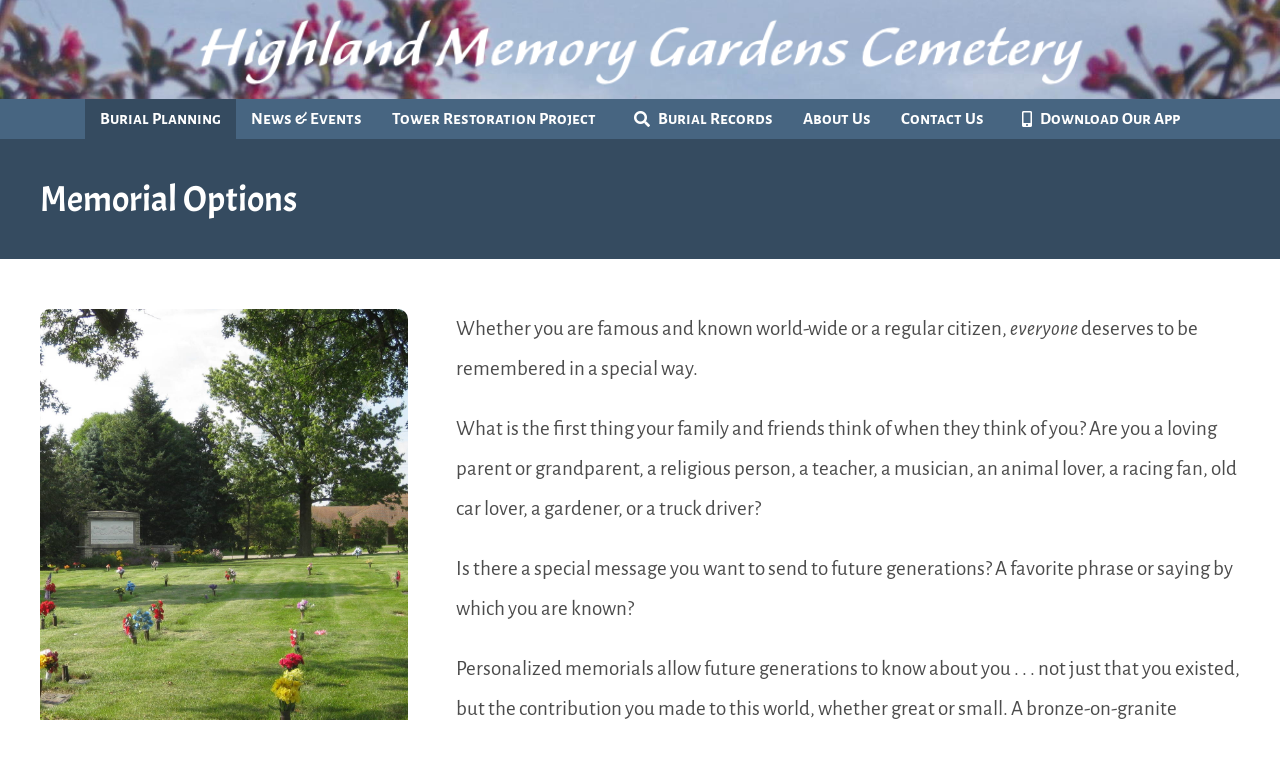

--- FILE ---
content_type: text/html; charset=UTF-8
request_url: https://highlandmemorygardens.com/memorial-options/
body_size: 8788
content:
<!DOCTYPE html>
<html class="avada-html-layout-wide avada-html-header-position-top avada-is-100-percent-template" lang="en-US">
<head>
	<meta http-equiv="X-UA-Compatible" content="IE=edge" />
	<meta http-equiv="Content-Type" content="text/html; charset=utf-8"/>
	<meta name="viewport" content="width=device-width, initial-scale=1" />
	<meta name='robots' content='index, follow, max-image-preview:large, max-snippet:-1, max-video-preview:-1' />
	<style>img:is([sizes="auto" i], [sizes^="auto," i]) { contain-intrinsic-size: 3000px 1500px }</style>
	
	<!-- This site is optimized with the Yoast SEO plugin v25.9 - https://yoast.com/wordpress/plugins/seo/ -->
	<title>Memorial Options - Highland Memory Gardens</title>
	<link rel="canonical" href="https://highlandmemorygardens.com/memorial-options/" />
	<meta property="og:locale" content="en_US" />
	<meta property="og:type" content="article" />
	<meta property="og:title" content="Memorial Options - Highland Memory Gardens" />
	<meta property="og:url" content="https://highlandmemorygardens.com/memorial-options/" />
	<meta property="og:site_name" content="Highland Memory Gardens" />
	<meta property="article:modified_time" content="2021-05-19T13:49:32+00:00" />
	<meta property="og:image" content="https://highlandmemorygardens.com/wp-content/uploads/2022/04/social-logo-HighlandMemoryGardens.jpg" />
	<meta property="og:image:width" content="1200" />
	<meta property="og:image:height" content="630" />
	<meta property="og:image:type" content="image/jpeg" />
	<meta name="twitter:card" content="summary_large_image" />
	<meta name="twitter:label1" content="Est. reading time" />
	<meta name="twitter:data1" content="12 minutes" />
	<script type="application/ld+json" class="yoast-schema-graph">{"@context":"https://schema.org","@graph":[{"@type":"WebPage","@id":"https://highlandmemorygardens.com/memorial-options/","url":"https://highlandmemorygardens.com/memorial-options/","name":"Memorial Options - Highland Memory Gardens","isPartOf":{"@id":"https://highlandmemorygardens.com/#website"},"datePublished":"2019-07-10T13:34:43+00:00","dateModified":"2021-05-19T13:49:32+00:00","breadcrumb":{"@id":"https://highlandmemorygardens.com/memorial-options/#breadcrumb"},"inLanguage":"en-US","potentialAction":[{"@type":"ReadAction","target":["https://highlandmemorygardens.com/memorial-options/"]}]},{"@type":"BreadcrumbList","@id":"https://highlandmemorygardens.com/memorial-options/#breadcrumb","itemListElement":[{"@type":"ListItem","position":1,"name":"Home","item":"https://highlandmemorygardens.com/"},{"@type":"ListItem","position":2,"name":"Memorial Options"}]},{"@type":"WebSite","@id":"https://highlandmemorygardens.com/#website","url":"https://highlandmemorygardens.com/","name":"Highland Memory Gardens","description":"Des Moines, Iowa","publisher":{"@id":"https://highlandmemorygardens.com/#organization"},"potentialAction":[{"@type":"SearchAction","target":{"@type":"EntryPoint","urlTemplate":"https://highlandmemorygardens.com/?s={search_term_string}"},"query-input":{"@type":"PropertyValueSpecification","valueRequired":true,"valueName":"search_term_string"}}],"inLanguage":"en-US"},{"@type":"Organization","@id":"https://highlandmemorygardens.com/#organization","name":"Highland Memory Gardens Cemetery","url":"https://highlandmemorygardens.com/","logo":{"@type":"ImageObject","inLanguage":"en-US","@id":"https://highlandmemorygardens.com/#/schema/logo/image/","url":"https://highlandmemorygardens.com/wp-content/uploads/2022/04/social-logo-HighlandMemoryGardens.jpg","contentUrl":"https://highlandmemorygardens.com/wp-content/uploads/2022/04/social-logo-HighlandMemoryGardens.jpg","width":1200,"height":630,"caption":"Highland Memory Gardens Cemetery"},"image":{"@id":"https://highlandmemorygardens.com/#/schema/logo/image/"}}]}</script>
	<!-- / Yoast SEO plugin. -->


<link rel="alternate" type="application/rss+xml" title="Highland Memory Gardens &raquo; Feed" href="https://highlandmemorygardens.com/feed/" />
<link rel="alternate" type="application/rss+xml" title="Highland Memory Gardens &raquo; Comments Feed" href="https://highlandmemorygardens.com/comments/feed/" />
		
		
		
				<link rel='stylesheet' id='webcem_burial_search-css' href='https://highlandmemorygardens.com/wp-content/plugins/wp-burial-search/css/burial-search.css?ver=6.8.3' type='text/css' media='all' />
<link rel='stylesheet' id='fusion-dynamic-css-css' href='https://highlandmemorygardens.com/wp-content/uploads/fusion-styles/42d6c78dcf4ccbbfd5474bc21e2d42b6.min.css?ver=3.13.2' type='text/css' media='all' />
<script type="text/javascript" src="https://highlandmemorygardens.com/wp-includes/js/jquery/jquery.min.js?ver=3.7.1" id="jquery-core-js"></script>
<script type="text/javascript" id="webcem_custom_script-js-extra">
/* <![CDATA[ */
var myAjax = {"pluginurl":"https:\/\/highlandmemorygardens.com\/wp-content\/plugins\/wp-burial-search","ajaxurl":"https:\/\/highlandmemorygardens.com\/wp-admin\/admin-ajax.php"};
/* ]]> */
</script>
<script type="text/javascript" src="https://highlandmemorygardens.com/wp-content/plugins/wp-burial-search/js/search.js" id="webcem_custom_script-js"></script>
<link rel="https://api.w.org/" href="https://highlandmemorygardens.com/wp-json/" /><link rel="alternate" title="JSON" type="application/json" href="https://highlandmemorygardens.com/wp-json/wp/v2/pages/13090" /><link rel="EditURI" type="application/rsd+xml" title="RSD" href="https://highlandmemorygardens.com/xmlrpc.php?rsd" />
<meta name="generator" content="WordPress 6.8.3" />
<link rel='shortlink' href='https://highlandmemorygardens.com/?p=13090' />
<link rel="alternate" title="oEmbed (JSON)" type="application/json+oembed" href="https://highlandmemorygardens.com/wp-json/oembed/1.0/embed?url=https%3A%2F%2Fhighlandmemorygardens.com%2Fmemorial-options%2F" />
<link rel="alternate" title="oEmbed (XML)" type="text/xml+oembed" href="https://highlandmemorygardens.com/wp-json/oembed/1.0/embed?url=https%3A%2F%2Fhighlandmemorygardens.com%2Fmemorial-options%2F&#038;format=xml" />
<style type="text/css" id="css-fb-visibility">@media screen and (max-width: 768px){.fusion-no-small-visibility{display:none !important;}body .sm-text-align-center{text-align:center !important;}body .sm-text-align-left{text-align:left !important;}body .sm-text-align-right{text-align:right !important;}body .sm-flex-align-center{justify-content:center !important;}body .sm-flex-align-flex-start{justify-content:flex-start !important;}body .sm-flex-align-flex-end{justify-content:flex-end !important;}body .sm-mx-auto{margin-left:auto !important;margin-right:auto !important;}body .sm-ml-auto{margin-left:auto !important;}body .sm-mr-auto{margin-right:auto !important;}body .fusion-absolute-position-small{position:absolute;top:auto;width:100%;}.awb-sticky.awb-sticky-small{ position: sticky; top: var(--awb-sticky-offset,0); }}@media screen and (min-width: 769px) and (max-width: 1024px){.fusion-no-medium-visibility{display:none !important;}body .md-text-align-center{text-align:center !important;}body .md-text-align-left{text-align:left !important;}body .md-text-align-right{text-align:right !important;}body .md-flex-align-center{justify-content:center !important;}body .md-flex-align-flex-start{justify-content:flex-start !important;}body .md-flex-align-flex-end{justify-content:flex-end !important;}body .md-mx-auto{margin-left:auto !important;margin-right:auto !important;}body .md-ml-auto{margin-left:auto !important;}body .md-mr-auto{margin-right:auto !important;}body .fusion-absolute-position-medium{position:absolute;top:auto;width:100%;}.awb-sticky.awb-sticky-medium{ position: sticky; top: var(--awb-sticky-offset,0); }}@media screen and (min-width: 1025px){.fusion-no-large-visibility{display:none !important;}body .lg-text-align-center{text-align:center !important;}body .lg-text-align-left{text-align:left !important;}body .lg-text-align-right{text-align:right !important;}body .lg-flex-align-center{justify-content:center !important;}body .lg-flex-align-flex-start{justify-content:flex-start !important;}body .lg-flex-align-flex-end{justify-content:flex-end !important;}body .lg-mx-auto{margin-left:auto !important;margin-right:auto !important;}body .lg-ml-auto{margin-left:auto !important;}body .lg-mr-auto{margin-right:auto !important;}body .fusion-absolute-position-large{position:absolute;top:auto;width:100%;}.awb-sticky.awb-sticky-large{ position: sticky; top: var(--awb-sticky-offset,0); }}</style><link rel="icon" href="https://highlandmemorygardens.com/wp-content/uploads/2019/07/cropped-icon-32x32.png" sizes="32x32" />
<link rel="icon" href="https://highlandmemorygardens.com/wp-content/uploads/2019/07/cropped-icon-192x192.png" sizes="192x192" />
<link rel="apple-touch-icon" href="https://highlandmemorygardens.com/wp-content/uploads/2019/07/cropped-icon-180x180.png" />
<meta name="msapplication-TileImage" content="https://highlandmemorygardens.com/wp-content/uploads/2019/07/cropped-icon-270x270.png" />
		<script type="text/javascript">
			var doc = document.documentElement;
			doc.setAttribute( 'data-useragent', navigator.userAgent );
		</script>
		<!-- Global site tag (gtag.js) - webCem Google Analytics -->
<script async src="https://www.googletagmanager.com/gtag/js?id=G-WNZF675X7Q"></script>
<script>
  window.dataLayer = window.dataLayer || [];
  function gtag(){dataLayer.push(arguments);}
  gtag('js', new Date());

  gtag('config', 'G-WNZF675X7Q');
</script>
	</head>

<body class="wp-singular page-template page-template-100-width page-template-100-width-php page page-id-13090 wp-theme-Avada wp-child-theme-Avada-Child-Theme fusion-image-hovers fusion-pagination-sizing fusion-button_type-flat fusion-button_span-no fusion-button_gradient-linear avada-image-rollover-circle-no avada-image-rollover-no fusion-body ltr fusion-sticky-header no-tablet-sticky-header no-mobile-sticky-header no-mobile-slidingbar no-mobile-totop fusion-disable-outline fusion-sub-menu-fade mobile-logo-pos-center layout-wide-mode avada-has-boxed-modal-shadow-none layout-scroll-offset-full avada-has-zero-margin-offset-top fusion-top-header menu-text-align-center mobile-menu-design-classic fusion-show-pagination-text fusion-header-layout-v5 avada-responsive avada-footer-fx-none avada-menu-highlight-style-background fusion-search-form-classic fusion-main-menu-search-dropdown fusion-avatar-square avada-sticky-shrinkage avada-dropdown-styles avada-blog-layout-grid avada-blog-archive-layout-grid avada-header-shadow-no avada-menu-icon-position-left avada-has-megamenu-shadow avada-has-mainmenu-dropdown-divider avada-has-header-100-width avada-has-100-footer avada-has-breadcrumb-mobile-hidden avada-has-titlebar-bar_and_content avada-header-border-color-full-transparent avada-has-header-bg-image avada-header-bg-no-repeat avada-has-header-bg-full avada-content-bg-not-opaque avada-has-pagination-padding avada-flyout-menu-direction-fade avada-ec-views-v1" data-awb-post-id="13090">
		<a class="skip-link screen-reader-text" href="#content">Skip to content</a>

	<div id="boxed-wrapper">
		
		<div id="wrapper" class="fusion-wrapper">
			<div id="home" style="position:relative;top:-1px;"></div>
												<div class="fusion-tb-header"><div class="fusion-fullwidth fullwidth-box fusion-builder-row-1 fusion-flex-container fusion-parallax-none hundred-percent-fullwidth non-hundred-percent-height-scrolling lazyload" style="--awb-border-color:#ededed;--awb-border-radius-top-left:0px;--awb-border-radius-top-right:0px;--awb-border-radius-bottom-right:0px;--awb-border-radius-bottom-left:0px;--awb-padding-top:6px;--awb-padding-right:30px;--awb-padding-bottom:3px;--awb-padding-left:30px;--awb-padding-top-small:30px;--awb-padding-right-small:10px;--awb-padding-bottom-small:10px;--awb-padding-left-small:10px;--awb-background-size:cover;--awb-flex-wrap:wrap;" data-bg="https://highlandmemorygardens.com/wp-content/uploads/2019/08/header-bg.jpg" ><div class="fusion-builder-row fusion-row fusion-flex-align-items-center fusion-flex-content-wrap" style="width:calc( 100% + 0px ) !important;max-width:calc( 100% + 0px ) !important;margin-left: calc(-0px / 2 );margin-right: calc(-0px / 2 );"><div class="fusion-layout-column fusion_builder_column fusion-builder-column-0 fusion_builder_column_1_1 1_1 fusion-flex-column" style="--awb-bg-size:cover;--awb-width-large:100%;--awb-margin-top-large:0px;--awb-spacing-right-large:0px;--awb-margin-bottom-large:0px;--awb-spacing-left-large:0px;--awb-width-medium:100%;--awb-order-medium:0;--awb-spacing-right-medium:0px;--awb-spacing-left-medium:0px;--awb-width-small:100%;--awb-order-small:0;--awb-spacing-right-small:0px;--awb-margin-bottom-small:0px;--awb-spacing-left-small:0px;"><div class="fusion-column-wrapper fusion-column-has-shadow fusion-flex-justify-content-center fusion-content-layout-column"><div class="fusion-image-element " style="text-align:center;--awb-caption-title-font-family:var(--h2_typography-font-family);--awb-caption-title-font-weight:var(--h2_typography-font-weight);--awb-caption-title-font-style:var(--h2_typography-font-style);--awb-caption-title-size:var(--h2_typography-font-size);--awb-caption-title-transform:var(--h2_typography-text-transform);--awb-caption-title-line-height:var(--h2_typography-line-height);--awb-caption-title-letter-spacing:var(--h2_typography-letter-spacing);"><span class=" has-fusion-standard-logo fusion-imageframe imageframe-none imageframe-1 hover-type-none" style="border-radius:10px;"><a class="fusion-no-lightbox" href="https://highlandmemorygardens.com/" target="_self"><img fetchpriority="high" decoding="async" src="https://highlandmemorygardens.com/wp-content/uploads/2019/08/white-logo-lg.png" data-orig-src="https://highlandmemorygardens.com/wp-content/uploads/2019/08/white-logo-lg.png" srcset="data:image/svg+xml,%3Csvg%20xmlns%3D%27http%3A%2F%2Fwww.w3.org%2F2000%2Fsvg%27%20width%3D%27900%27%20height%3D%2790%27%20viewBox%3D%270%200%20900%2090%27%3E%3Crect%20width%3D%27900%27%20height%3D%2790%27%20fill-opacity%3D%220%22%2F%3E%3C%2Fsvg%3E" data-srcset="https://highlandmemorygardens.com/wp-content/uploads/2019/08/white-logo-lg.png 1x, 2x" style="max-height:90px;height:auto;" width="900" height="90" class="lazyload img-responsive fusion-standard-logo" alt="Highland Memory Gardens Logo" /></a></span></div><nav class="awb-menu awb-menu_row awb-menu_em-hover mobile-mode-collapse-to-button awb-menu_icons-left awb-menu_dc-yes mobile-trigger-fullwidth-off awb-menu_mobile-toggle awb-menu_indent-left mobile-size-column-relative loading mega-menu-loading awb-menu_desktop awb-menu_dropdown awb-menu_expand-right awb-menu_transition-opacity fusion-no-medium-visibility fusion-no-large-visibility" style="--awb-font-size:18px;--awb-text-transform:none;--awb-justify-content:center;--awb-items-padding-right:25px;--awb-items-padding-left:25px;--awb-color:#ffffff;--awb-active-color:#ffffff;--awb-active-bg:#666666;--awb-submenu-color:#333333;--awb-submenu-bg:#f1f1ef;--awb-submenu-sep-color:rgba(0,0,0,0);--awb-submenu-border-radius-top-left:0px;--awb-submenu-border-radius-top-right:0px;--awb-submenu-border-radius-bottom-right:1px;--awb-submenu-border-radius-bottom-left:1px;--awb-submenu-active-bg:#f8f8f8;--awb-submenu-active-color:#144502;--awb-submenu-font-size:16px;--awb-submenu-text-transform:none;--awb-main-justify-content:flex-start;--awb-mobile-nav-button-align-hor:flex-end;--awb-mobile-bg:#f8f5f0;--awb-mobile-color:#354b60;--awb-mobile-nav-items-height:45;--awb-mobile-active-bg:#990033;--awb-mobile-active-color:#ffffff;--awb-mobile-trigger-font-size:21px;--awb-mobile-trigger-color:#ffffff;--awb-mobile-trigger-background-color:rgba(255,255,255,0);--awb-mobile-sep-color:#ffffff;--awb-mobile-justify:flex-start;--awb-mobile-caret-left:auto;--awb-mobile-caret-right:0;--awb-box-shadow:0px 3px 10px 0px rgba(0,0,0,0.03);;--awb-fusion-font-family-typography:&quot;Alegreya Sans SC&quot;;--awb-fusion-font-style-typography:normal;--awb-fusion-font-weight-typography:500;--awb-fusion-font-family-submenu-typography:inherit;--awb-fusion-font-style-submenu-typography:normal;--awb-fusion-font-weight-submenu-typography:400;--awb-fusion-font-family-mobile-typography:&quot;Alegreya Sans SC&quot;;--awb-fusion-font-style-mobile-typography:normal;--awb-fusion-font-weight-mobile-typography:400;" aria-label="Main Menu" data-breakpoint="768" data-count="0" data-transition-type="fade" data-transition-time="300" data-expand="right"><button type="button" class="awb-menu__m-toggle awb-menu__m-toggle_no-text" aria-expanded="false" aria-controls="menu-main-menu"><span class="awb-menu__m-toggle-inner"><span class="collapsed-nav-text"><span class="screen-reader-text">Toggle Navigation</span></span><span class="awb-menu__m-collapse-icon awb-menu__m-collapse-icon_no-text"><span class="awb-menu__m-collapse-icon-open awb-menu__m-collapse-icon-open_no-text fa-bars fas"></span><span class="awb-menu__m-collapse-icon-close awb-menu__m-collapse-icon-close_no-text fa-times fas"></span></span></span></button><ul id="menu-main-menu" class="fusion-menu awb-menu__main-ul awb-menu__main-ul_row"><li  id="menu-item-10891"  class="menu-item menu-item-type-post_type menu-item-object-page current-menu-ancestor current-menu-parent current_page_parent current_page_ancestor menu-item-has-children menu-item-10891 awb-menu__li awb-menu__main-li awb-menu__main-li_regular"  data-item-id="10891"><span class="awb-menu__main-background-default awb-menu__main-background-default_fade"></span><span class="awb-menu__main-background-active awb-menu__main-background-active_fade"></span><a  href="https://highlandmemorygardens.com/burial-planning/" class="awb-menu__main-a awb-menu__main-a_regular"><span class="menu-text">Burial Planning</span><span class="awb-menu__open-nav-submenu-hover"></span></a><button type="button" aria-label="Open submenu of Burial Planning" aria-expanded="false" class="awb-menu__open-nav-submenu_mobile awb-menu__open-nav-submenu_main"></button><ul class="awb-menu__sub-ul awb-menu__sub-ul_main"><li  id="menu-item-13409"  class="menu-item menu-item-type-post_type menu-item-object-page menu-item-13409 awb-menu__li awb-menu__sub-li" ><a  href="https://highlandmemorygardens.com/burial-planning/" class="awb-menu__sub-a"><span>Pre-planning Burial Arrangements</span></a></li><li  id="menu-item-13099"  class="menu-item menu-item-type-post_type menu-item-object-page menu-item-13099 awb-menu__li awb-menu__sub-li" ><a  href="https://highlandmemorygardens.com/burial-options/" class="awb-menu__sub-a"><span>Burial Options</span></a></li><li  id="menu-item-13100"  class="menu-item menu-item-type-post_type menu-item-object-page current-menu-item page_item page-item-13090 current_page_item menu-item-13100 awb-menu__li awb-menu__sub-li" ><a  href="https://highlandmemorygardens.com/memorial-options/" class="awb-menu__sub-a" aria-current="page"><span>Memorial Options</span></a></li><li  id="menu-item-13105"  class="menu-item menu-item-type-post_type menu-item-object-page menu-item-13105 awb-menu__li awb-menu__sub-li" ><a  href="https://highlandmemorygardens.com/faq/" class="awb-menu__sub-a"><span>FAQ</span></a></li></ul></li><li  id="menu-item-10895"  class="menu-item menu-item-type-post_type menu-item-object-page menu-item-has-children menu-item-10895 awb-menu__li awb-menu__main-li awb-menu__main-li_regular"  data-item-id="10895"><span class="awb-menu__main-background-default awb-menu__main-background-default_fade"></span><span class="awb-menu__main-background-active awb-menu__main-background-active_fade"></span><a  href="https://highlandmemorygardens.com/news-events/" class="awb-menu__main-a awb-menu__main-a_regular"><span class="menu-text">News &#038; Events</span><span class="awb-menu__open-nav-submenu-hover"></span></a><button type="button" aria-label="Open submenu of News &#038; Events" aria-expanded="false" class="awb-menu__open-nav-submenu_mobile awb-menu__open-nav-submenu_main"></button><ul class="awb-menu__sub-ul awb-menu__sub-ul_main"><li  id="menu-item-13923"  class="menu-item menu-item-type-post_type menu-item-object-page menu-item-13923 awb-menu__li awb-menu__sub-li" ><a  href="https://highlandmemorygardens.com/news-events/" class="awb-menu__sub-a"><span>News &#038; Events</span></a></li><li  id="menu-item-13106"  class="menu-item menu-item-type-post_type menu-item-object-page menu-item-13106 awb-menu__li awb-menu__sub-li" ><a  href="https://highlandmemorygardens.com/volunteer-learning-opportunities/" class="awb-menu__sub-a"><span>Volunteer &#038; Learning Opportunities</span></a></li></ul></li><li  id="menu-item-13922"  class="menu-item menu-item-type-post_type menu-item-object-page menu-item-13922 awb-menu__li awb-menu__main-li awb-menu__main-li_regular"  data-item-id="13922"><span class="awb-menu__main-background-default awb-menu__main-background-default_fade"></span><span class="awb-menu__main-background-active awb-menu__main-background-active_fade"></span><a  href="https://highlandmemorygardens.com/tower-restoration/" class="awb-menu__main-a awb-menu__main-a_regular"><span class="menu-text">Tower Restoration Project</span></a></li><li  id="menu-item-13234"  class="menu-item menu-item-type-post_type menu-item-object-page menu-item-13234 awb-menu__li awb-menu__main-li awb-menu__main-li_regular"  data-item-id="13234"><span class="awb-menu__main-background-default awb-menu__main-background-default_fade"></span><span class="awb-menu__main-background-active awb-menu__main-background-active_fade"></span><a  href="https://highlandmemorygardens.com/search-burials/" class="awb-menu__main-a awb-menu__main-a_regular fusion-flex-link"><span class="awb-menu__i awb-menu__i_main fusion-megamenu-icon"><i class="glyphicon fa-search fas" aria-hidden="true"></i></span><span class="menu-text">Burial Records</span></a></li><li  id="menu-item-10894"  class="menu-item menu-item-type-post_type menu-item-object-page menu-item-has-children menu-item-10894 awb-menu__li awb-menu__main-li awb-menu__main-li_regular"  data-item-id="10894"><span class="awb-menu__main-background-default awb-menu__main-background-default_fade"></span><span class="awb-menu__main-background-active awb-menu__main-background-active_fade"></span><a  href="https://highlandmemorygardens.com/about-us/" class="awb-menu__main-a awb-menu__main-a_regular"><span class="menu-text">About Us</span><span class="awb-menu__open-nav-submenu-hover"></span></a><button type="button" aria-label="Open submenu of About Us" aria-expanded="false" class="awb-menu__open-nav-submenu_mobile awb-menu__open-nav-submenu_main"></button><ul class="awb-menu__sub-ul awb-menu__sub-ul_main"><li  id="menu-item-13107"  class="menu-item menu-item-type-post_type menu-item-object-page menu-item-13107 awb-menu__li awb-menu__sub-li" ><a  href="https://highlandmemorygardens.com/about-us/" class="awb-menu__sub-a"><span>Who We Are</span></a></li><li  id="menu-item-13104"  class="menu-item menu-item-type-post_type menu-item-object-page menu-item-13104 awb-menu__li awb-menu__sub-li" ><a  href="https://highlandmemorygardens.com/cemetery-history/" class="awb-menu__sub-a"><span>Cemetery History</span></a></li><li  id="menu-item-10893"  class="menu-item menu-item-type-post_type menu-item-object-page menu-item-10893 awb-menu__li awb-menu__sub-li" ><a  href="https://highlandmemorygardens.com/garden-tour/" class="awb-menu__sub-a"><span>Garden Tour</span></a></li><li  id="menu-item-13101"  class="menu-item menu-item-type-post_type menu-item-object-page menu-item-13101 awb-menu__li awb-menu__sub-li" ><a  href="https://highlandmemorygardens.com/staff/" class="awb-menu__sub-a"><span>Staff</span></a></li></ul></li><li  id="menu-item-10892"  class="menu-item menu-item-type-post_type menu-item-object-page menu-item-10892 awb-menu__li awb-menu__main-li awb-menu__main-li_regular"  data-item-id="10892"><span class="awb-menu__main-background-default awb-menu__main-background-default_fade"></span><span class="awb-menu__main-background-active awb-menu__main-background-active_fade"></span><a  href="https://highlandmemorygardens.com/contact-us/" class="awb-menu__main-a awb-menu__main-a_regular"><span class="menu-text">Contact Us</span></a></li><li  id="menu-item-13925"  class="menu-item menu-item-type-custom menu-item-object-custom menu-item-13925 awb-menu__li awb-menu__main-li awb-menu__main-li_regular"  data-item-id="13925"><span class="awb-menu__main-background-default awb-menu__main-background-default_fade"></span><span class="awb-menu__main-background-active awb-menu__main-background-active_fade"></span><a  href="https://mobile.webcemeteries.com/highlandmemorygardens/137" class="awb-menu__main-a awb-menu__main-a_regular fusion-flex-link"><span class="awb-menu__i awb-menu__i_main fusion-megamenu-icon"><i class="glyphicon fa-mobile-alt fas" aria-hidden="true"></i></span><span class="menu-text">Download Our App</span></a></li></ul></nav></div></div></div></div><div class="fusion-fullwidth fullwidth-box fusion-builder-row-2 fusion-flex-container hundred-percent-fullwidth non-hundred-percent-height-scrolling fusion-no-small-visibility fusion-sticky-container" style="--awb-border-radius-top-left:0px;--awb-border-radius-top-right:0px;--awb-border-radius-bottom-right:0px;--awb-border-radius-bottom-left:0px;--awb-padding-top:0px;--awb-padding-right:30px;--awb-padding-bottom:0px;--awb-padding-left:30px;--awb-background-color:#476581;--awb-flex-wrap:wrap;" data-transition-offset="0" data-scroll-offset="0" data-sticky-small-visibility="1" data-sticky-medium-visibility="1" data-sticky-large-visibility="1" ><div class="fusion-builder-row fusion-row fusion-flex-align-items-flex-start fusion-flex-content-wrap" style="width:calc( 100% + 0px ) !important;max-width:calc( 100% + 0px ) !important;margin-left: calc(-0px / 2 );margin-right: calc(-0px / 2 );"><div class="fusion-layout-column fusion_builder_column fusion-builder-column-1 fusion_builder_column_1_1 1_1 fusion-flex-column" style="--awb-padding-top-small:15px;--awb-padding-bottom-small:15px;--awb-bg-size:cover;--awb-width-large:100%;--awb-margin-top-large:0px;--awb-spacing-right-large:0px;--awb-margin-bottom-large:0px;--awb-spacing-left-large:0px;--awb-width-medium:100%;--awb-order-medium:0;--awb-spacing-right-medium:0px;--awb-spacing-left-medium:0px;--awb-width-small:100%;--awb-order-small:0;--awb-spacing-right-small:0px;--awb-spacing-left-small:0px;"><div class="fusion-column-wrapper fusion-column-has-shadow fusion-flex-justify-content-center fusion-content-layout-column"><nav class="awb-menu awb-menu_row awb-menu_em-hover mobile-mode-collapse-to-button awb-menu_icons-left awb-menu_dc-no mobile-trigger-fullwidth-off awb-menu_mobile-toggle awb-menu_indent-left mobile-size-full-absolute loading mega-menu-loading awb-menu_desktop awb-menu_dropdown awb-menu_expand-right awb-menu_transition-opacity" style="--awb-font-size:17px;--awb-text-transform:none;--awb-min-height:40px;--awb-justify-content:center;--awb-items-padding-right:15px;--awb-items-padding-left:15px;--awb-color:#ffffff;--awb-active-color:#ffffff;--awb-active-bg:#354b60;--awb-submenu-color:#354b60;--awb-submenu-bg:#ffffff;--awb-submenu-sep-color:#ccc7ad;--awb-submenu-border-radius-top-left:0px;--awb-submenu-border-radius-top-right:0px;--awb-submenu-border-radius-bottom-right:3px;--awb-submenu-border-radius-bottom-left:3px;--awb-submenu-active-bg:#f8f5f0;--awb-submenu-active-color:#333333;--awb-submenu-font-size:17px;--awb-submenu-text-transform:none;--awb-icons-color:#ffffff;--awb-icons-hover-color:#ffffff;--awb-main-justify-content:flex-start;--awb-mobile-nav-button-align-hor:flex-end;--awb-mobile-bg:#f8f5f0;--awb-mobile-color:#354b60;--awb-mobile-nav-items-height:55;--awb-mobile-active-bg:#990033;--awb-mobile-active-color:#ffffff;--awb-mobile-trigger-color:#ffffff;--awb-mobile-trigger-background-color:rgba(255,255,255,0);--awb-mobile-sep-color:#ffffff;--awb-mobile-justify:flex-start;--awb-mobile-caret-left:auto;--awb-mobile-caret-right:0;--awb-box-shadow:0px 3px 10px 0px rgba(0,0,0,0.03);;--awb-fusion-font-family-typography:&quot;Alegreya Sans SC&quot;;--awb-fusion-font-style-typography:normal;--awb-fusion-font-weight-typography:700;--awb-fusion-font-family-submenu-typography:inherit;--awb-fusion-font-style-submenu-typography:normal;--awb-fusion-font-weight-submenu-typography:400;--awb-fusion-font-family-mobile-typography:inherit;--awb-fusion-font-style-mobile-typography:normal;--awb-fusion-font-weight-mobile-typography:400;" aria-label="Main Menu" data-breakpoint="1024" data-count="1" data-transition-type="fade" data-transition-time="300" data-expand="right"><button type="button" class="awb-menu__m-toggle" aria-expanded="false" aria-controls="menu-main-menu"><span class="awb-menu__m-toggle-inner"><span class="collapsed-nav-text">MENU</span><span class="awb-menu__m-collapse-icon"><span class="awb-menu__m-collapse-icon-open fa-bars fas"></span><span class="awb-menu__m-collapse-icon-close fa-times fas"></span></span></span></button><ul id="menu-main-menu-1" class="fusion-menu awb-menu__main-ul awb-menu__main-ul_row"><li   class="menu-item menu-item-type-post_type menu-item-object-page current-menu-ancestor current-menu-parent current_page_parent current_page_ancestor menu-item-has-children menu-item-10891 awb-menu__li awb-menu__main-li awb-menu__main-li_regular"  data-item-id="10891"><span class="awb-menu__main-background-default awb-menu__main-background-default_fade"></span><span class="awb-menu__main-background-active awb-menu__main-background-active_fade"></span><a  href="https://highlandmemorygardens.com/burial-planning/" class="awb-menu__main-a awb-menu__main-a_regular"><span class="menu-text">Burial Planning</span><span class="awb-menu__open-nav-submenu-hover"></span></a><button type="button" aria-label="Open submenu of Burial Planning" aria-expanded="false" class="awb-menu__open-nav-submenu_mobile awb-menu__open-nav-submenu_main"></button><ul class="awb-menu__sub-ul awb-menu__sub-ul_main"><li   class="menu-item menu-item-type-post_type menu-item-object-page menu-item-13409 awb-menu__li awb-menu__sub-li" ><a  href="https://highlandmemorygardens.com/burial-planning/" class="awb-menu__sub-a"><span>Pre-planning Burial Arrangements</span></a></li><li   class="menu-item menu-item-type-post_type menu-item-object-page menu-item-13099 awb-menu__li awb-menu__sub-li" ><a  href="https://highlandmemorygardens.com/burial-options/" class="awb-menu__sub-a"><span>Burial Options</span></a></li><li   class="menu-item menu-item-type-post_type menu-item-object-page current-menu-item page_item page-item-13090 current_page_item menu-item-13100 awb-menu__li awb-menu__sub-li" ><a  href="https://highlandmemorygardens.com/memorial-options/" class="awb-menu__sub-a" aria-current="page"><span>Memorial Options</span></a></li><li   class="menu-item menu-item-type-post_type menu-item-object-page menu-item-13105 awb-menu__li awb-menu__sub-li" ><a  href="https://highlandmemorygardens.com/faq/" class="awb-menu__sub-a"><span>FAQ</span></a></li></ul></li><li   class="menu-item menu-item-type-post_type menu-item-object-page menu-item-has-children menu-item-10895 awb-menu__li awb-menu__main-li awb-menu__main-li_regular"  data-item-id="10895"><span class="awb-menu__main-background-default awb-menu__main-background-default_fade"></span><span class="awb-menu__main-background-active awb-menu__main-background-active_fade"></span><a  href="https://highlandmemorygardens.com/news-events/" class="awb-menu__main-a awb-menu__main-a_regular"><span class="menu-text">News &#038; Events</span><span class="awb-menu__open-nav-submenu-hover"></span></a><button type="button" aria-label="Open submenu of News &#038; Events" aria-expanded="false" class="awb-menu__open-nav-submenu_mobile awb-menu__open-nav-submenu_main"></button><ul class="awb-menu__sub-ul awb-menu__sub-ul_main"><li   class="menu-item menu-item-type-post_type menu-item-object-page menu-item-13923 awb-menu__li awb-menu__sub-li" ><a  href="https://highlandmemorygardens.com/news-events/" class="awb-menu__sub-a"><span>News &#038; Events</span></a></li><li   class="menu-item menu-item-type-post_type menu-item-object-page menu-item-13106 awb-menu__li awb-menu__sub-li" ><a  href="https://highlandmemorygardens.com/volunteer-learning-opportunities/" class="awb-menu__sub-a"><span>Volunteer &#038; Learning Opportunities</span></a></li></ul></li><li   class="menu-item menu-item-type-post_type menu-item-object-page menu-item-13922 awb-menu__li awb-menu__main-li awb-menu__main-li_regular"  data-item-id="13922"><span class="awb-menu__main-background-default awb-menu__main-background-default_fade"></span><span class="awb-menu__main-background-active awb-menu__main-background-active_fade"></span><a  href="https://highlandmemorygardens.com/tower-restoration/" class="awb-menu__main-a awb-menu__main-a_regular"><span class="menu-text">Tower Restoration Project</span></a></li><li   class="menu-item menu-item-type-post_type menu-item-object-page menu-item-13234 awb-menu__li awb-menu__main-li awb-menu__main-li_regular"  data-item-id="13234"><span class="awb-menu__main-background-default awb-menu__main-background-default_fade"></span><span class="awb-menu__main-background-active awb-menu__main-background-active_fade"></span><a  href="https://highlandmemorygardens.com/search-burials/" class="awb-menu__main-a awb-menu__main-a_regular fusion-flex-link"><span class="awb-menu__i awb-menu__i_main fusion-megamenu-icon"><i class="glyphicon fa-search fas" aria-hidden="true"></i></span><span class="menu-text">Burial Records</span></a></li><li   class="menu-item menu-item-type-post_type menu-item-object-page menu-item-has-children menu-item-10894 awb-menu__li awb-menu__main-li awb-menu__main-li_regular"  data-item-id="10894"><span class="awb-menu__main-background-default awb-menu__main-background-default_fade"></span><span class="awb-menu__main-background-active awb-menu__main-background-active_fade"></span><a  href="https://highlandmemorygardens.com/about-us/" class="awb-menu__main-a awb-menu__main-a_regular"><span class="menu-text">About Us</span><span class="awb-menu__open-nav-submenu-hover"></span></a><button type="button" aria-label="Open submenu of About Us" aria-expanded="false" class="awb-menu__open-nav-submenu_mobile awb-menu__open-nav-submenu_main"></button><ul class="awb-menu__sub-ul awb-menu__sub-ul_main"><li   class="menu-item menu-item-type-post_type menu-item-object-page menu-item-13107 awb-menu__li awb-menu__sub-li" ><a  href="https://highlandmemorygardens.com/about-us/" class="awb-menu__sub-a"><span>Who We Are</span></a></li><li   class="menu-item menu-item-type-post_type menu-item-object-page menu-item-13104 awb-menu__li awb-menu__sub-li" ><a  href="https://highlandmemorygardens.com/cemetery-history/" class="awb-menu__sub-a"><span>Cemetery History</span></a></li><li   class="menu-item menu-item-type-post_type menu-item-object-page menu-item-10893 awb-menu__li awb-menu__sub-li" ><a  href="https://highlandmemorygardens.com/garden-tour/" class="awb-menu__sub-a"><span>Garden Tour</span></a></li><li   class="menu-item menu-item-type-post_type menu-item-object-page menu-item-13101 awb-menu__li awb-menu__sub-li" ><a  href="https://highlandmemorygardens.com/staff/" class="awb-menu__sub-a"><span>Staff</span></a></li></ul></li><li   class="menu-item menu-item-type-post_type menu-item-object-page menu-item-10892 awb-menu__li awb-menu__main-li awb-menu__main-li_regular"  data-item-id="10892"><span class="awb-menu__main-background-default awb-menu__main-background-default_fade"></span><span class="awb-menu__main-background-active awb-menu__main-background-active_fade"></span><a  href="https://highlandmemorygardens.com/contact-us/" class="awb-menu__main-a awb-menu__main-a_regular"><span class="menu-text">Contact Us</span></a></li><li   class="menu-item menu-item-type-custom menu-item-object-custom menu-item-13925 awb-menu__li awb-menu__main-li awb-menu__main-li_regular"  data-item-id="13925"><span class="awb-menu__main-background-default awb-menu__main-background-default_fade"></span><span class="awb-menu__main-background-active awb-menu__main-background-active_fade"></span><a  href="https://mobile.webcemeteries.com/highlandmemorygardens/137" class="awb-menu__main-a awb-menu__main-a_regular fusion-flex-link"><span class="awb-menu__i awb-menu__i_main fusion-megamenu-icon"><i class="glyphicon fa-mobile-alt fas" aria-hidden="true"></i></span><span class="menu-text">Download Our App</span></a></li></ul></nav></div></div></div></div>
</div>		<div id="sliders-container" class="fusion-slider-visibility">
					</div>
											
			<section class="avada-page-titlebar-wrapper" aria-label="Page Title Bar">
	<div class="fusion-page-title-bar fusion-page-title-bar-breadcrumbs fusion-page-title-bar-left">
		<div class="fusion-page-title-row">
			<div class="fusion-page-title-wrapper">
				<div class="fusion-page-title-captions">

																							<h1 class="entry-title">Memorial Options</h1>

											
					
				</div>

													
			</div>
		</div>
	</div>
</section>

						<main id="main" class="clearfix width-100">
				<div class="fusion-row" style="max-width:100%;">
<section id="content" class="full-width">
					<div id="post-13090" class="post-13090 page type-page status-publish hentry">
			<span class="entry-title rich-snippet-hidden">Memorial Options</span><span class="vcard rich-snippet-hidden"><span class="fn"><a href="https://highlandmemorygardens.com/author/siteswebcemeteries-com/" title="Posts by sites@webcemeteries.com" rel="author">sites@webcemeteries.com</a></span></span><span class="updated rich-snippet-hidden">2021-05-19T08:49:32-05:00</span>						<div class="post-content">
				<div class="fusion-fullwidth fullwidth-box fusion-builder-row-3 fusion-flex-container nonhundred-percent-fullwidth non-hundred-percent-height-scrolling" style="--awb-border-radius-top-left:0px;--awb-border-radius-top-right:0px;--awb-border-radius-bottom-right:0px;--awb-border-radius-bottom-left:0px;--awb-padding-top:50px;--awb-padding-bottom:30px;--awb-background-color:#ffffff;--awb-flex-wrap:wrap;" ><div class="fusion-builder-row fusion-row fusion-flex-align-items-stretch fusion-flex-content-wrap" style="max-width:1248px;margin-left: calc(-4% / 2 );margin-right: calc(-4% / 2 );"><div class="fusion-layout-column fusion_builder_column fusion-builder-column-2 fusion_builder_column_1_3 1_3 fusion-flex-column" style="--awb-overflow:hidden;--awb-bg-position:center center;--awb-bg-size:cover;--awb-border-radius:10px 10px 10px 10px;--awb-width-large:33.333333333333%;--awb-margin-top-large:0px;--awb-spacing-right-large:5.76%;--awb-margin-bottom-large:20px;--awb-spacing-left-large:5.76%;--awb-width-medium:33.333333333333%;--awb-spacing-right-medium:5.76%;--awb-spacing-left-medium:5.76%;--awb-width-small:100%;--awb-spacing-right-small:1.92%;--awb-spacing-left-small:1.92%;"><div class="fusion-column-wrapper lazyload fusion-column-has-shadow fusion-flex-justify-content-center fusion-content-layout-column fusion-column-has-bg-image" data-bg-url="https://highlandmemorygardens.com/wp-content/uploads/2019/10/last-supper.jpg" data-bg="https://highlandmemorygardens.com/wp-content/uploads/2019/10/last-supper.jpg"><div class="fusion-separator fusion-full-width-sep" style="align-self: center;margin-left: auto;margin-right: auto;margin-top:300px;width:100%;"></div></div></div><div class="fusion-layout-column fusion_builder_column fusion-builder-column-3 fusion_builder_column_2_3 2_3 fusion-flex-column" style="--awb-overflow:hidden;--awb-bg-size:cover;--awb-border-color:#990033;--awb-border-left:0;--awb-border-style:solid;--awb-border-radius:0px 10px 10px 0px;--awb-width-large:66.666666666667%;--awb-margin-top-large:0px;--awb-spacing-right-large:2.88%;--awb-margin-bottom-large:20px;--awb-spacing-left-large:2.88%;--awb-width-medium:66.666666666667%;--awb-spacing-right-medium:2.88%;--awb-spacing-left-medium:2.88%;--awb-width-small:100%;--awb-spacing-right-small:1.92%;--awb-spacing-left-small:1.92%;"><div class="fusion-column-wrapper fusion-column-has-shadow fusion-flex-justify-content-flex-start fusion-content-layout-column"><div class="fusion-text fusion-text-1"><p style="font-size: 21px;">Whether you are famous and known world-wide or a regular citizen, <i>everyone</i> deserves to be remembered in a special way.</p>
<p style="font-size: 21px;">What is the first thing your family and friends think of when they think of you? Are you a loving parent or grandparent, a religious person, a teacher, a musician, an animal lover, a racing fan, old car lover, a gardener, or a truck driver?</p>
<p style="font-size: 21px;">Is there a special message you want to send to future generations? A favorite phrase or saying by which you are known?</p>
<p style="font-size: 21px;">Personalized memorials allow future generations to know about you . . . not just that you existed, but the contribution you made to this world, whether great or small. A bronze-on-granite memorial placed here at Highland Memory Gardens is a lasting tribute to the loved one who has been placed in our care.</p>
</div></div></div></div></div><div class="fusion-fullwidth fullwidth-box fusion-builder-row-4 fusion-flex-container nonhundred-percent-fullwidth non-hundred-percent-height-scrolling" style="--awb-background-position:left top;--awb-border-sizes-top:0px;--awb-border-sizes-bottom:0px;--awb-border-sizes-left:0px;--awb-border-sizes-right:0px;--awb-border-radius-top-left:0px;--awb-border-radius-top-right:0px;--awb-border-radius-bottom-right:0px;--awb-border-radius-bottom-left:0px;--awb-padding-top:0px;--awb-padding-bottom:30px;--awb-background-color:#ffffff;--awb-flex-wrap:wrap;" ><div class="fusion-builder-row fusion-row fusion-flex-align-items-stretch fusion-flex-content-wrap" style="max-width:1248px;margin-left: calc(-4% / 2 );margin-right: calc(-4% / 2 );"><div class="fusion-layout-column fusion_builder_column fusion-builder-column-4 fusion_builder_column_2_3 2_3 fusion-flex-column" style="--awb-padding-top:5%;--awb-padding-right:5%;--awb-padding-bottom:5%;--awb-padding-left:5%;--awb-overflow:hidden;--awb-bg-color:#f8f5f0;--awb-bg-color-hover:#f8f5f0;--awb-bg-size:cover;--awb-border-color:#990033;--awb-border-top:5px;--awb-border-style:solid;--awb-border-radius:0px 0px 10px 10px;--awb-width-large:66.666666666667%;--awb-margin-top-large:0px;--awb-spacing-right-large:2.88%;--awb-margin-bottom-large:20px;--awb-spacing-left-large:2.88%;--awb-width-medium:66.666666666667%;--awb-spacing-right-medium:2.88%;--awb-spacing-left-medium:2.88%;--awb-width-small:100%;--awb-spacing-right-small:1.92%;--awb-spacing-left-small:1.92%;"><div class="fusion-column-wrapper fusion-column-has-shadow fusion-flex-justify-content-center fusion-content-layout-column"><div class="fusion-text fusion-text-2"><p>Memorials may be designed to “match” those of family members whose memorials have already been placed in our gardens. This may be done in different ways:</p>
<ol>
<li><b>Exact match</b>. We have records of all of the memorials in our gardens. We can usually duplicate the size and design of your loved ones’ memorial, if that is your desire.</li>
</ol>
<ol start="2">
<li><b>Similar match</b>. You may prefer to have the same size, bronze and/or granite color as your family members. Choosing the same size or color of the memorial will give a sense of uniformity to your family plot, yet still allow the you personalization which will make your memorial unique!</li>
</ol>
</div></div></div><div class="fusion-layout-column fusion_builder_column fusion-builder-column-5 fusion_builder_column_1_3 1_3 fusion-flex-column" style="--awb-overflow:hidden;--awb-bg-position:center center;--awb-bg-size:cover;--awb-border-radius:10px 10px 10px 10px;--awb-width-large:33.333333333333%;--awb-margin-top-large:0px;--awb-spacing-right-large:5.76%;--awb-margin-bottom-large:20px;--awb-spacing-left-large:5.76%;--awb-width-medium:33.333333333333%;--awb-spacing-right-medium:5.76%;--awb-spacing-left-medium:5.76%;--awb-width-small:100%;--awb-spacing-right-small:1.92%;--awb-spacing-left-small:1.92%;"><div class="fusion-column-wrapper lazyload fusion-column-has-shadow fusion-flex-justify-content-center fusion-content-layout-column fusion-column-has-bg-image" data-bg-url="https://highlandmemorygardens.com/wp-content/uploads/2019/10/Shawver-Memorial.jpg" data-bg="https://highlandmemorygardens.com/wp-content/uploads/2019/10/Shawver-Memorial.jpg"><div class="fusion-separator fusion-full-width-sep" style="align-self: center;margin-left: auto;margin-right: auto;margin-top:300px;width:100%;"></div></div></div></div></div><div class="fusion-fullwidth fullwidth-box fusion-builder-row-5 fusion-flex-container nonhundred-percent-fullwidth non-hundred-percent-height-scrolling" style="--awb-background-position:left top;--awb-border-sizes-top:0px;--awb-border-sizes-bottom:0px;--awb-border-sizes-left:0px;--awb-border-sizes-right:0px;--awb-border-radius-top-left:0px;--awb-border-radius-top-right:0px;--awb-border-radius-bottom-right:0px;--awb-border-radius-bottom-left:0px;--awb-background-color:#ffffff;--awb-flex-wrap:wrap;" ><div class="fusion-builder-row fusion-row fusion-flex-align-items-stretch fusion-flex-content-wrap" style="max-width:1248px;margin-left: calc(-4% / 2 );margin-right: calc(-4% / 2 );"><div class="fusion-layout-column fusion_builder_column fusion-builder-column-6 fusion_builder_column_1_1 1_1 fusion-flex-column" style="--awb-padding-top:5%;--awb-padding-right:5%;--awb-padding-bottom:5%;--awb-padding-left:5%;--awb-overflow:hidden;--awb-bg-color:#f8f5f0;--awb-bg-color-hover:#f8f5f0;--awb-bg-size:cover;--awb-border-color:#990033;--awb-border-left:5px;--awb-border-style:solid;--awb-border-radius:0px 10px 10px 0px;--awb-width-large:100%;--awb-margin-top-large:0px;--awb-spacing-right-large:1.92%;--awb-margin-bottom-large:20px;--awb-spacing-left-large:1.92%;--awb-width-medium:100%;--awb-spacing-right-medium:1.92%;--awb-spacing-left-medium:1.92%;--awb-width-small:100%;--awb-spacing-right-small:1.92%;--awb-spacing-left-small:1.92%;"><div class="fusion-column-wrapper fusion-column-has-shadow fusion-flex-justify-content-flex-start fusion-content-layout-column"><div class="fusion-text fusion-text-3"><p>The design of a personalized memorial will involve several decisions:</p>
<ol>
<li><strong>Size</strong> – for individual or companion (more than one name)</li>
<li><strong>Border</strong> &#8211; Floral, scenic, simple, geometric, etc.</li>
<li><strong>Color</strong> of bronze and granite</li>
<li><strong>Emblems</strong> – you are entitled to three emblems which depict your interests and/or hobbies: such as: animals, music, religious, cars, military emblems, etc.</li>
<li><strong>Words of Endearment</strong> – in most cases you are entitled to six words (free of charge) of endearment: ie: “loving wife, mom and grandma”, “gone but not forgotten”, “always in our hearts”. Choose from our list of suggestions or be creative . . . the choice is yours.</li>
</ol>
<p>The possibilities are endless. Our Family Services Representative will work with you and design your memorial electronically so you will see exactly how your memorial will look before it is cast in bronze!</p>
</div></div></div></div></div><div class="fusion-fullwidth fullwidth-box fusion-builder-row-6 fusion-flex-container nonhundred-percent-fullwidth non-hundred-percent-height-scrolling" style="--awb-background-position:left top;--awb-border-sizes-top:0px;--awb-border-sizes-bottom:0px;--awb-border-sizes-left:0px;--awb-border-sizes-right:0px;--awb-border-radius-top-left:0px;--awb-border-radius-top-right:0px;--awb-border-radius-bottom-right:0px;--awb-border-radius-bottom-left:0px;--awb-padding-top:10px;--awb-padding-bottom:30px;--awb-background-color:#ffffff;--awb-flex-wrap:wrap;" ><div class="fusion-builder-row fusion-row fusion-flex-align-items-stretch fusion-flex-content-wrap" style="max-width:calc( 1200px + 0px );margin-left: calc(-0px / 2 );margin-right: calc(-0px / 2 );"><div class="fusion-layout-column fusion_builder_column fusion-builder-column-7 fusion_builder_column_1_3 1_3 fusion-flex-column" style="--awb-padding-top:5%;--awb-padding-right:5%;--awb-padding-left:5%;--awb-bg-size:cover;--awb-width-large:33.333333333333%;--awb-margin-top-large:0px;--awb-spacing-right-large:0px;--awb-margin-bottom-large:0px;--awb-spacing-left-large:0px;--awb-width-medium:33.333333333333%;--awb-spacing-right-medium:0px;--awb-spacing-left-medium:0px;--awb-width-small:100%;--awb-spacing-right-small:0px;--awb-spacing-left-small:0px;"><div class="fusion-column-wrapper fusion-column-has-shadow fusion-flex-justify-content-flex-start fusion-content-layout-column"><div ><a class="fusion-button button-flat button-xlarge button-default fusion-button-default button-1 fusion-button-span-yes fusion-button-default-type cta-button" target="_self" href="https://highlandmemorygardens.com/burial-options/"><span class="fusion-button-text awb-button__text awb-button__text--default">Burial Options</span></a></div></div></div><div class="fusion-layout-column fusion_builder_column fusion-builder-column-8 fusion_builder_column_1_3 1_3 fusion-flex-column" style="--awb-padding-top:5%;--awb-padding-right:5%;--awb-padding-left:5%;--awb-bg-size:cover;--awb-width-large:33.333333333333%;--awb-margin-top-large:0px;--awb-spacing-right-large:0px;--awb-margin-bottom-large:0px;--awb-spacing-left-large:0px;--awb-width-medium:33.333333333333%;--awb-spacing-right-medium:0px;--awb-spacing-left-medium:0px;--awb-width-small:100%;--awb-spacing-right-small:0px;--awb-spacing-left-small:0px;"><div class="fusion-column-wrapper fusion-column-has-shadow fusion-flex-justify-content-flex-start fusion-content-layout-column"><div ><a class="fusion-button button-flat button-xlarge button-default fusion-button-default button-2 fusion-button-span-yes fusion-button-default-type cta-button" target="_self" href="https://highlandmemorygardens.com/burial-planning/"><span class="fusion-button-text awb-button__text awb-button__text--default">Burial Planning</span></a></div></div></div><div class="fusion-layout-column fusion_builder_column fusion-builder-column-9 fusion_builder_column_1_3 1_3 fusion-flex-column" style="--awb-padding-top:5%;--awb-padding-right:5%;--awb-padding-left:5%;--awb-bg-size:cover;--awb-width-large:33.333333333333%;--awb-margin-top-large:0px;--awb-spacing-right-large:0px;--awb-margin-bottom-large:0px;--awb-spacing-left-large:0px;--awb-width-medium:33.333333333333%;--awb-spacing-right-medium:0px;--awb-spacing-left-medium:0px;--awb-width-small:100%;--awb-spacing-right-small:0px;--awb-spacing-left-small:0px;"><div class="fusion-column-wrapper fusion-column-has-shadow fusion-flex-justify-content-flex-start fusion-content-layout-column"><div ><a class="fusion-button button-flat button-xlarge button-default fusion-button-default button-3 fusion-button-span-yes fusion-button-default-type cta-button" target="_self" href="https://highlandmemorygardens.com/contact-us/"><span class="fusion-button-text awb-button__text awb-button__text--default">Contact Us</span></a></div></div></div></div></div>
							</div>
												</div>
	</section>
						
					</div>  <!-- fusion-row -->
				</main>  <!-- #main -->
				
				
								
					<div class="fusion-tb-footer fusion-footer"><div class="fusion-footer-widget-area fusion-widget-area"><div class="fusion-fullwidth fullwidth-box fusion-builder-row-7 fusion-flex-container hundred-percent-fullwidth non-hundred-percent-height-scrolling" style="--link_hover_color: #ffc107;--link_color: #ffffff;--awb-border-radius-top-left:0px;--awb-border-radius-top-right:0px;--awb-border-radius-bottom-right:0px;--awb-border-radius-bottom-left:0px;--awb-padding-top:30px;--awb-padding-right:30px;--awb-padding-left:30px;--awb-background-color:#476581;--awb-flex-wrap:wrap;" ><div class="fusion-builder-row fusion-row fusion-flex-align-items-flex-start fusion-flex-content-wrap" style="width:104% !important;max-width:104% !important;margin-left: calc(-4% / 2 );margin-right: calc(-4% / 2 );"><div class="fusion-layout-column fusion_builder_column fusion-builder-column-10 fusion_builder_column_1_2 1_2 fusion-flex-column" style="--awb-bg-size:cover;--awb-width-large:50%;--awb-margin-top-large:0px;--awb-spacing-right-large:3.84%;--awb-margin-bottom-large:20px;--awb-spacing-left-large:3.84%;--awb-width-medium:50%;--awb-order-medium:0;--awb-spacing-right-medium:3.84%;--awb-spacing-left-medium:3.84%;--awb-width-small:100%;--awb-order-small:0;--awb-spacing-right-small:1.92%;--awb-spacing-left-small:1.92%;"><div class="fusion-column-wrapper fusion-column-has-shadow fusion-flex-justify-content-flex-start fusion-content-layout-column"><div class="fusion-text fusion-text-4 sm-text-align-center" style="--awb-line-height:1.5;--awb-text-color:#ffffff;"><p>One NE 60th Ave. <strong>•</strong> Des Moines, IA 50313<br />
<strong>Phone:</strong> <a href="tel:5152892230">515-289-2230</a></p>
</div></div></div><div class="fusion-layout-column fusion_builder_column fusion-builder-column-11 fusion_builder_column_1_2 1_2 fusion-flex-column" style="--awb-bg-size:cover;--awb-width-large:50%;--awb-margin-top-large:0px;--awb-spacing-right-large:3.84%;--awb-margin-bottom-large:20px;--awb-spacing-left-large:3.84%;--awb-width-medium:50%;--awb-order-medium:0;--awb-spacing-right-medium:3.84%;--awb-spacing-left-medium:3.84%;--awb-width-small:100%;--awb-order-small:0;--awb-spacing-right-small:1.92%;--awb-spacing-left-small:1.92%;"><div class="fusion-column-wrapper fusion-column-has-shadow fusion-flex-justify-content-flex-start fusion-content-layout-column"><div class="fusion-text fusion-text-5 sm-text-align-center" style="--awb-content-alignment:right;--awb-line-height:1.5;--awb-text-color:#ffffff;"><p><strong>Office Hours:</strong> Monday-Friday 8:00 a.m. – 4:30 p.m.<br />
Saturdays by Appointment Only <strong>•</strong> Closed Sundays and Holidays</p>
</div></div></div></div></div><div class="fusion-fullwidth fullwidth-box fusion-builder-row-8 fusion-flex-container hundred-percent-fullwidth non-hundred-percent-height-scrolling" style="--link_hover_color: #f8f5f0;--link_color: #ffffff;--awb-border-radius-top-left:0px;--awb-border-radius-top-right:0px;--awb-border-radius-bottom-right:0px;--awb-border-radius-bottom-left:0px;--awb-background-color:#354b60;--awb-flex-wrap:wrap;" ><div class="fusion-builder-row fusion-row fusion-flex-align-items-flex-start fusion-flex-content-wrap" style="width:104% !important;max-width:104% !important;margin-left: calc(-4% / 2 );margin-right: calc(-4% / 2 );"><div class="fusion-layout-column fusion_builder_column fusion-builder-column-12 fusion_builder_column_1_1 1_1 fusion-flex-column" style="--awb-bg-size:cover;--awb-width-large:100%;--awb-margin-top-large:10px;--awb-spacing-right-large:1.92%;--awb-margin-bottom-large:10px;--awb-spacing-left-large:1.92%;--awb-width-medium:100%;--awb-order-medium:0;--awb-spacing-right-medium:1.92%;--awb-spacing-left-medium:1.92%;--awb-width-small:100%;--awb-order-small:0;--awb-spacing-right-small:1.92%;--awb-spacing-left-small:1.92%;"><div class="fusion-column-wrapper fusion-column-has-shadow fusion-flex-justify-content-flex-start fusion-content-layout-column"><div class="fusion-text fusion-text-6 sm-text-align-center" style="--awb-font-size:14px;--awb-line-height:0;--awb-text-transform:none;--awb-text-color:#ffffff;"><p>Copyright © 2025  | <a href="https://webcemeteries.com/" target="_blank" rel="noopener nofollow">webCemeteries</a> | All Rights Reserved</p>
</div></div></div></div></div>
</div></div>
																</div> <!-- wrapper -->
		</div> <!-- #boxed-wrapper -->
				<a class="fusion-one-page-text-link fusion-page-load-link" tabindex="-1" href="#" aria-hidden="true">Page load link</a>

		<div class="avada-footer-scripts">
			<script type="text/javascript">var fusionNavIsCollapsed=function(e){var t,n;window.innerWidth<=e.getAttribute("data-breakpoint")?(e.classList.add("collapse-enabled"),e.classList.remove("awb-menu_desktop"),e.classList.contains("expanded")||window.dispatchEvent(new CustomEvent("fusion-mobile-menu-collapsed",{detail:{nav:e}})),(n=e.querySelectorAll(".menu-item-has-children.expanded")).length&&n.forEach((function(e){e.querySelector(".awb-menu__open-nav-submenu_mobile").setAttribute("aria-expanded","false")}))):(null!==e.querySelector(".menu-item-has-children.expanded .awb-menu__open-nav-submenu_click")&&e.querySelector(".menu-item-has-children.expanded .awb-menu__open-nav-submenu_click").click(),e.classList.remove("collapse-enabled"),e.classList.add("awb-menu_desktop"),null!==e.querySelector(".awb-menu__main-ul")&&e.querySelector(".awb-menu__main-ul").removeAttribute("style")),e.classList.add("no-wrapper-transition"),clearTimeout(t),t=setTimeout(()=>{e.classList.remove("no-wrapper-transition")},400),e.classList.remove("loading")},fusionRunNavIsCollapsed=function(){var e,t=document.querySelectorAll(".awb-menu");for(e=0;e<t.length;e++)fusionNavIsCollapsed(t[e])};function avadaGetScrollBarWidth(){var e,t,n,l=document.createElement("p");return l.style.width="100%",l.style.height="200px",(e=document.createElement("div")).style.position="absolute",e.style.top="0px",e.style.left="0px",e.style.visibility="hidden",e.style.width="200px",e.style.height="150px",e.style.overflow="hidden",e.appendChild(l),document.body.appendChild(e),t=l.offsetWidth,e.style.overflow="scroll",t==(n=l.offsetWidth)&&(n=e.clientWidth),document.body.removeChild(e),jQuery("html").hasClass("awb-scroll")&&10<t-n?10:t-n}fusionRunNavIsCollapsed(),window.addEventListener("fusion-resize-horizontal",fusionRunNavIsCollapsed);</script><script type="speculationrules">
{"prefetch":[{"source":"document","where":{"and":[{"href_matches":"\/*"},{"not":{"href_matches":["\/wp-*.php","\/wp-admin\/*","\/wp-content\/uploads\/*","\/wp-content\/*","\/wp-content\/plugins\/*","\/wp-content\/themes\/Avada-Child-Theme\/*","\/wp-content\/themes\/Avada\/*","\/*\\?(.+)"]}},{"not":{"selector_matches":"a[rel~=\"nofollow\"]"}},{"not":{"selector_matches":".no-prefetch, .no-prefetch a"}}]},"eagerness":"conservative"}]}
</script>
<script type="text/javascript" src="https://highlandmemorygardens.com/wp-content/uploads/fusion-scripts/35f7d9adb62a3be528302814ec479f8a.min.js?ver=3.13.2" id="fusion-scripts-js"></script>
		</div>

			<section class="to-top-container to-top-right" aria-labelledby="awb-to-top-label">
		<a href="#" id="toTop" class="fusion-top-top-link">
			<span id="awb-to-top-label" class="screen-reader-text">Go to Top</span>

					</a>
	</section>
		</body>
</html>


--- FILE ---
content_type: text/css; charset=UTF-8
request_url: https://highlandmemorygardens.com/wp-content/plugins/wp-burial-search/css/burial-search.css?ver=6.8.3
body_size: 246
content:
.webcem-burial-search #webcem-burial-search-form{display:grid;grid-template-columns:repeat(12, 1fr);gap:1em}.webcem-burial-search #webcem-burial-search-form .webcem-organization{grid-column:1 / span 12}.webcem-burial-search #webcem-burial-search-form .form-field.first-name{grid-column:1 / span 6}@media all and (max-width: 736px){.webcem-burial-search #webcem-burial-search-form .form-field.first-name{grid-column:1 / span 12}}.webcem-burial-search #webcem-burial-search-form .form-field.last-name{grid-column:7 / span 6}@media all and (max-width: 736px){.webcem-burial-search #webcem-burial-search-form .form-field.last-name{grid-column:1 / span 12}}.webcem-burial-search #webcem-burial-search-form .webcem-btn{grid-column:1 / span 3}@media all and (max-width: 736px){.webcem-burial-search #webcem-burial-search-form .webcem-btn{grid-column:1 / span 12}}.webcem-burial-search .webcem-search-results,.webcem-burial-search .webcem-recent-results{padding-top:40px;display:grid;grid-template-columns:repeat(12, 1fr)}.webcem-burial-search .webcem-search-results .spinner,.webcem-burial-search .webcem-recent-results .spinner{grid-column:1 / span 12}.webcem-burial-search .webcem-search-results .webcem-search-result,.webcem-burial-search .webcem-recent-results .webcem-search-result{grid-column:1 / span 12;display:grid;grid-template-columns:repeat(12, 1fr);grid-template-rows:auto auto auto}.webcem-burial-search .webcem-search-results .webcem-search-result .portrait,.webcem-burial-search .webcem-recent-results .webcem-search-result .portrait{grid-column:1 / span 4;justify-self:center}@media screen and (min-width: 737px){.webcem-burial-search .webcem-search-results .webcem-search-result .portrait,.webcem-burial-search .webcem-recent-results .webcem-search-result .portrait{grid-row:1 / span 2}}@media screen and (max-width: 736px){.webcem-burial-search .webcem-search-results .webcem-search-result .portrait,.webcem-burial-search .webcem-recent-results .webcem-search-result .portrait{grid-column:1 / span 12}}.webcem-burial-search .webcem-search-results .webcem-search-result .basic-information,.webcem-burial-search .webcem-recent-results .webcem-search-result .basic-information{grid-column:5 / span 8;display:grid;grid-template-columns:repeat(12, 1fr)}@media screen and (min-width: 737px){.webcem-burial-search .webcem-search-results .webcem-search-result .basic-information,.webcem-burial-search .webcem-recent-results .webcem-search-result .basic-information{grid-row:1 / span 1;padding-left:1em}}@media screen and (max-width: 736px){.webcem-burial-search .webcem-search-results .webcem-search-result .basic-information,.webcem-burial-search .webcem-recent-results .webcem-search-result .basic-information{grid-column:1 / span 12;padding-top:1em}}.webcem-burial-search .webcem-search-results .webcem-search-result .basic-information .decedent-name,.webcem-burial-search .webcem-recent-results .webcem-search-result .basic-information .decedent-name{grid-column:1 / span 12}.webcem-burial-search .webcem-search-results .webcem-search-result .basic-information .birth-date,.webcem-burial-search .webcem-recent-results .webcem-search-result .basic-information .birth-date{grid-column:1 / span 6}.webcem-burial-search .webcem-search-results .webcem-search-result .basic-information .death-date,.webcem-burial-search .webcem-recent-results .webcem-search-result .basic-information .death-date{grid-column:7 / span 12}.webcem-burial-search .webcem-search-results .webcem-search-result .basic-information .service-date,.webcem-burial-search .webcem-recent-results .webcem-search-result .basic-information .service-date{grid-column:1 / span 6}.webcem-burial-search .webcem-search-results .webcem-search-result .basic-information .age,.webcem-burial-search .webcem-recent-results .webcem-search-result .basic-information .age{grid-column:7 / span 12}.webcem-burial-search .webcem-search-results .webcem-search-result .basic-information .location-information,.webcem-burial-search .webcem-recent-results .webcem-search-result .basic-information .location-information{grid-column:1 / span 12;display:flex;flex-wrap:wrap;justify-content:space-between}.webcem-burial-search .webcem-search-results .webcem-search-result .basic-information .location-information>*,.webcem-burial-search .webcem-recent-results .webcem-search-result .basic-information .location-information>*{flex:1 0 42%}.webcem-burial-search .webcem-search-results .webcem-search-result .basic-information .location-information>.level1,.webcem-burial-search .webcem-recent-results .webcem-search-result .basic-information .location-information>.level1{flex-basis:98%}.webcem-burial-search .webcem-search-results .webcem-search-result .basic-information .store,.webcem-burial-search .webcem-recent-results .webcem-search-result .basic-information .store{grid-column:1 / span 12;display:flex;margin-top:20px}@media all and (max-width: 480px){.webcem-burial-search .webcem-search-results .webcem-search-result .basic-information .decedent-name,.webcem-burial-search .webcem-search-results .webcem-search-result .basic-information .birth-date,.webcem-burial-search .webcem-search-results .webcem-search-result .basic-information .death-date,.webcem-burial-search .webcem-search-results .webcem-search-result .basic-information .service-date,.webcem-burial-search .webcem-search-results .webcem-search-result .basic-information .age,.webcem-burial-search .webcem-search-results .webcem-search-result .basic-information .location-information,.webcem-burial-search .webcem-search-results .webcem-search-result .basic-information .store,.webcem-burial-search .webcem-recent-results .webcem-search-result .basic-information .decedent-name,.webcem-burial-search .webcem-recent-results .webcem-search-result .basic-information .birth-date,.webcem-burial-search .webcem-recent-results .webcem-search-result .basic-information .death-date,.webcem-burial-search .webcem-recent-results .webcem-search-result .basic-information .service-date,.webcem-burial-search .webcem-recent-results .webcem-search-result .basic-information .age,.webcem-burial-search .webcem-recent-results .webcem-search-result .basic-information .location-information,.webcem-burial-search .webcem-recent-results .webcem-search-result .basic-information .store{grid-column:1 / span 12}}.webcem-burial-search .webcem-search-results .webcem-search-result:after,.webcem-burial-search .webcem-recent-results .webcem-search-result:after{grid-column:4 / span 6;height:1px;display:block;background:#acacac;border-right:1px white;content:'';margin-top:20px;margin-bottom:30px}.webcem-burial-search .webcem-search-results .prev-next,.webcem-burial-search .webcem-recent-results .prev-next{grid-column:1 / span 5;display:grid;grid-template-columns:repeat(12, 1fr);gap:1em}.webcem-burial-search .webcem-search-results .prev-next .prev,.webcem-burial-search .webcem-recent-results .prev-next .prev{grid-column:1 / span 5}.webcem-burial-search .webcem-search-results .prev-next .next,.webcem-burial-search .webcem-recent-results .prev-next .next{grid-column:7 / span 5}@media all and (max-width: 736px){.webcem-burial-search .webcem-search-results .prev-next,.webcem-burial-search .webcem-recent-results .prev-next{grid-column:1 / span 12}}@media all and (max-width: 480px){.webcem-burial-search .webcem-search-results .prev-next .prev,.webcem-burial-search .webcem-search-results .prev-next .next,.webcem-burial-search .webcem-recent-results .prev-next .prev,.webcem-burial-search .webcem-recent-results .prev-next .next{grid-column:1 / span 12}}.webcem-burial-search input{width:100%}.webcem-burial-search .webcem-btn{display:inline-block;font-weight:400;color:#212529;text-align:center;vertical-align:middle;-webkit-user-select:none;-moz-user-select:none;-ms-user-select:none;user-select:none;background-color:transparent;border:1px solid transparent;line-height:40px;border-radius:.25rem;transition:color .15s ease-in-out,background-color .15s ease-in-out,border-color .15s ease-in-out,box-shadow .15s ease-in-out}.webcem-burial-search .webcem-btn-primary{color:#fff;background-color:#B7CC91;border-color:#B7CC91}.webcem-burial-search .webcem-btn-primary:hover{color:#fff;background-color:#9EB378;border-color:#9EB378}


--- FILE ---
content_type: application/javascript; charset=UTF-8
request_url: https://highlandmemorygardens.com/wp-content/plugins/wp-burial-search/js/search.js
body_size: 194
content:
// Provides the client-side interactions with the burial
// search form.
jQuery(document).ready(function($) {
    var plugin_url = myAjax.pluginurl;

    // Perform a new search.
    $('#webcem-burial-search-form').on('click', 'button', function(e) {
        var $self = $(this);
        e.preventDefault();

        // Reset offset back to 0.
        $('input[name=offset]').val(0);

        performSearch($('.webcem-search-results'), 0);
    });

    // Search, but increment or decrement the page count and keep
    // all other paraemters the same.
    // Increment and decrement pagination based on the click.
    $('.webcem-search-results').on('click', '.prev-next .prev', function(e) {
        var $self = $(this);
        e.preventDefault();

        // Decrement the offset in the form and resubmit the form.
        let val = Number($('input[name=offset]').val());
        let newVal = val <= 0 ? 0 : val - 1;
        $('input[name=offset]').val(newVal);

        performSearch($('.webcem-search-results'), newVal);
    });
    $('.webcem-search-results').on('click', '.prev-next .next', function(e) {
        var $self = $(this);
        e.preventDefault();

        // Incrmeent the offset in the form and resubmit the form.
        let val = Number($('input[name=offset]').val());
        let totalPages = Number($('input[name=totalPages]').val());
        let newVal = val == totalPages ? val : val+1;
        $('input[name=offset]').val(newVal);

        performSearch($('.webcem-search-results'), newVal);
    });

    // Make a call to the webCemeteries Deceased Search endpoint.
    function performSearch($results, page = -1) {
        $.ajax({
            type: 'post',
            dataType: 'html',
            url: myAjax.ajaxurl,
            data: $('#webcem-burial-search-form').serialize(),
            beforeSend: function() {
                $results.empty().html('<div class="spinner" style="width:100%;height:100%;text-align:center;margin-top:20px;"><img src="' + plugin_url + '/images/three-dots.svg" alt="spinner" /></div>');

                $container = $('html, body');
                $scrollTo = $results;
                $container.animate({
                    scrollTop: $scrollTo.offset().top - $container.offset().top
                }, 2000);
            },
            success: function(response) {
                $results.empty().html(response);
            },
            error: function(response) {
                $results.empty().html('<div>Your search was unable to complete.</div>');
            },
            complete: function() {
                // TODO Remove following line?
                // $('.webcem-search-result').first()[0].scrollIntoView(false);
                if(page == 0) {
                    $('.webcem-search-results .prev').hide();
                } else {
                    $('.webcem-search-results .prev').show();
                }
            }
        });
    }
});